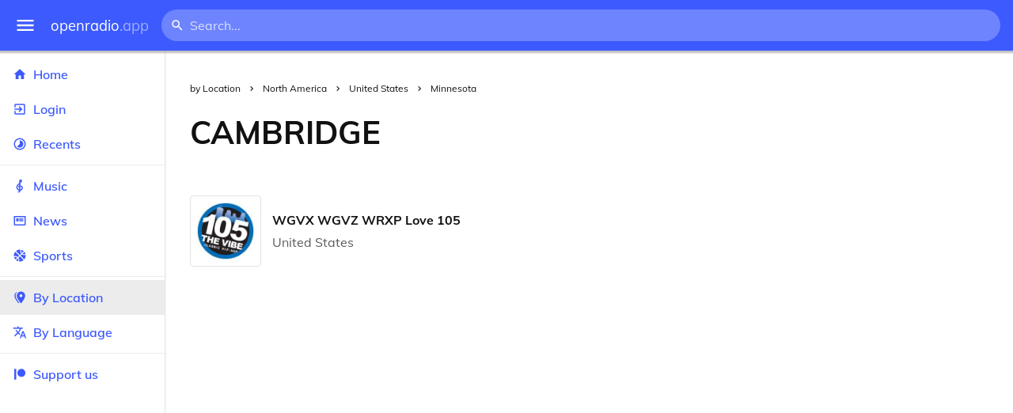

--- FILE ---
content_type: text/html
request_url: https://openradio.app/by-location/north-america/united-states/minnesota/cambridge
body_size: 11659
content:
<!DOCTYPE html>
<html lang="en">
<head>
	<meta charset="utf-8" />
	<meta name="viewport" content="width=device-width, initial-scale=1" />
	<meta name="theme-color" content="#333333">

	<link rel="icon" type="image/png" href="/static/icons/v2/favicon-32x32.png">
	<link rel="manifest" href="/manifest.json" crossorigin="use-credentials">

	<link rel="apple-touch-icon" sizes="57x57" href="/static/icons/v2/apple-icon-57x57.png">
	<link rel="apple-touch-icon" sizes="60x60" href="/static/icons/v2/apple-icon-60x60.png">
	<link rel="apple-touch-icon" sizes="72x72" href="/static/icons/v2/apple-icon-72x72.png">
	<link rel="apple-touch-icon" sizes="76x76" href="/static/icons/v2/apple-icon-76x76.png">
	<link rel="apple-touch-icon" sizes="114x114" href="/static/icons/v2/apple-icon-114x114.png">
	<link rel="apple-touch-icon" sizes="120x120" href="/static/icons/v2/apple-icon-120x120.png">
	<link rel="apple-touch-icon" sizes="144x144" href="/static/icons/v2/apple-icon-144x144.png">
	<link rel="apple-touch-icon" sizes="152x152" href="/static/icons/v2/apple-icon-152x152.png">
	<link rel="apple-touch-icon" sizes="180x180" href="/static/icons/v2/apple-icon-180x180.png">
	<link rel="icon" type="image/png" sizes="512x512" href="/static/icons/v2/android-icon-512x512.png">
	<link rel="icon" type="image/png" sizes="256x256" href="/static/icons/v2/android-icon-256x256.png">
	<link rel="icon" type="image/png" sizes="192x192" href="/static/icons/v2/android-icon-192x192.png">
	<link rel="icon" type="image/png" sizes="96x96" href="/static/icons/v2/favicon-96x96.png">
	<link rel="icon" type="image/png" sizes="32x32" href="/static/icons/v2/favicon-32x32.png">
	<link rel="icon" type="image/png" sizes="16x16" href="/static/icons/v2/favicon-16x16.png">
	<meta name="msapplication-TileImage" content="/static/icons/v2/ms-icon-144x144.png">
	<meta name="msapplication-TileColor" content="#ffffff">
	<meta name="theme-color" content="#3D5AFE">

	<title>Cambridge, Minnesota, United States</title><link rel="alternate" hreflang="af" href="https://openradio.app/by-location/north-america/united-states/minnesota/cambridge?lang=af" data-svelte="svelte-raufas"><link rel="alternate" hreflang="am" href="https://openradio.app/by-location/north-america/united-states/minnesota/cambridge?lang=am" data-svelte="svelte-raufas"><link rel="alternate" hreflang="ar" href="https://openradio.app/by-location/north-america/united-states/minnesota/cambridge?lang=ar" data-svelte="svelte-raufas"><link rel="alternate" hreflang="az" href="https://openradio.app/by-location/north-america/united-states/minnesota/cambridge?lang=az" data-svelte="svelte-raufas"><link rel="alternate" hreflang="be" href="https://openradio.app/by-location/north-america/united-states/minnesota/cambridge?lang=be" data-svelte="svelte-raufas"><link rel="alternate" hreflang="bg" href="https://openradio.app/by-location/north-america/united-states/minnesota/cambridge?lang=bg" data-svelte="svelte-raufas"><link rel="alternate" hreflang="bn" href="https://openradio.app/by-location/north-america/united-states/minnesota/cambridge?lang=bn" data-svelte="svelte-raufas"><link rel="alternate" hreflang="bs" href="https://openradio.app/by-location/north-america/united-states/minnesota/cambridge?lang=bs" data-svelte="svelte-raufas"><link rel="alternate" hreflang="ca" href="https://openradio.app/by-location/north-america/united-states/minnesota/cambridge?lang=ca" data-svelte="svelte-raufas"><link rel="alternate" hreflang="ceb" href="https://openradio.app/by-location/north-america/united-states/minnesota/cambridge?lang=ceb" data-svelte="svelte-raufas"><link rel="alternate" hreflang="co" href="https://openradio.app/by-location/north-america/united-states/minnesota/cambridge?lang=co" data-svelte="svelte-raufas"><link rel="alternate" hreflang="cs" href="https://openradio.app/by-location/north-america/united-states/minnesota/cambridge?lang=cs" data-svelte="svelte-raufas"><link rel="alternate" hreflang="cy" href="https://openradio.app/by-location/north-america/united-states/minnesota/cambridge?lang=cy" data-svelte="svelte-raufas"><link rel="alternate" hreflang="da" href="https://openradio.app/by-location/north-america/united-states/minnesota/cambridge?lang=da" data-svelte="svelte-raufas"><link rel="alternate" hreflang="de" href="https://openradio.app/by-location/north-america/united-states/minnesota/cambridge?lang=de" data-svelte="svelte-raufas"><link rel="alternate" hreflang="el" href="https://openradio.app/by-location/north-america/united-states/minnesota/cambridge?lang=el" data-svelte="svelte-raufas"><link rel="alternate" hreflang="en" href="https://openradio.app/by-location/north-america/united-states/minnesota/cambridge?lang=en" data-svelte="svelte-raufas"><link rel="alternate" hreflang="eo" href="https://openradio.app/by-location/north-america/united-states/minnesota/cambridge?lang=eo" data-svelte="svelte-raufas"><link rel="alternate" hreflang="es" href="https://openradio.app/by-location/north-america/united-states/minnesota/cambridge?lang=es" data-svelte="svelte-raufas"><link rel="alternate" hreflang="et" href="https://openradio.app/by-location/north-america/united-states/minnesota/cambridge?lang=et" data-svelte="svelte-raufas"><link rel="alternate" hreflang="eu" href="https://openradio.app/by-location/north-america/united-states/minnesota/cambridge?lang=eu" data-svelte="svelte-raufas"><link rel="alternate" hreflang="fa" href="https://openradio.app/by-location/north-america/united-states/minnesota/cambridge?lang=fa" data-svelte="svelte-raufas"><link rel="alternate" hreflang="fi" href="https://openradio.app/by-location/north-america/united-states/minnesota/cambridge?lang=fi" data-svelte="svelte-raufas"><link rel="alternate" hreflang="fr" href="https://openradio.app/by-location/north-america/united-states/minnesota/cambridge?lang=fr" data-svelte="svelte-raufas"><link rel="alternate" hreflang="fy" href="https://openradio.app/by-location/north-america/united-states/minnesota/cambridge?lang=fy" data-svelte="svelte-raufas"><link rel="alternate" hreflang="ga" href="https://openradio.app/by-location/north-america/united-states/minnesota/cambridge?lang=ga" data-svelte="svelte-raufas"><link rel="alternate" hreflang="gd" href="https://openradio.app/by-location/north-america/united-states/minnesota/cambridge?lang=gd" data-svelte="svelte-raufas"><link rel="alternate" hreflang="gl" href="https://openradio.app/by-location/north-america/united-states/minnesota/cambridge?lang=gl" data-svelte="svelte-raufas"><link rel="alternate" hreflang="gu" href="https://openradio.app/by-location/north-america/united-states/minnesota/cambridge?lang=gu" data-svelte="svelte-raufas"><link rel="alternate" hreflang="ha" href="https://openradio.app/by-location/north-america/united-states/minnesota/cambridge?lang=ha" data-svelte="svelte-raufas"><link rel="alternate" hreflang="haw" href="https://openradio.app/by-location/north-america/united-states/minnesota/cambridge?lang=haw" data-svelte="svelte-raufas"><link rel="alternate" hreflang="he" href="https://openradio.app/by-location/north-america/united-states/minnesota/cambridge?lang=he" data-svelte="svelte-raufas"><link rel="alternate" hreflang="hi" href="https://openradio.app/by-location/north-america/united-states/minnesota/cambridge?lang=hi" data-svelte="svelte-raufas"><link rel="alternate" hreflang="hmn" href="https://openradio.app/by-location/north-america/united-states/minnesota/cambridge?lang=hmn" data-svelte="svelte-raufas"><link rel="alternate" hreflang="hr" href="https://openradio.app/by-location/north-america/united-states/minnesota/cambridge?lang=hr" data-svelte="svelte-raufas"><link rel="alternate" hreflang="ht" href="https://openradio.app/by-location/north-america/united-states/minnesota/cambridge?lang=ht" data-svelte="svelte-raufas"><link rel="alternate" hreflang="hu" href="https://openradio.app/by-location/north-america/united-states/minnesota/cambridge?lang=hu" data-svelte="svelte-raufas"><link rel="alternate" hreflang="hy" href="https://openradio.app/by-location/north-america/united-states/minnesota/cambridge?lang=hy" data-svelte="svelte-raufas"><link rel="alternate" hreflang="id" href="https://openradio.app/by-location/north-america/united-states/minnesota/cambridge?lang=id" data-svelte="svelte-raufas"><link rel="alternate" hreflang="ig" href="https://openradio.app/by-location/north-america/united-states/minnesota/cambridge?lang=ig" data-svelte="svelte-raufas"><link rel="alternate" hreflang="is" href="https://openradio.app/by-location/north-america/united-states/minnesota/cambridge?lang=is" data-svelte="svelte-raufas"><link rel="alternate" hreflang="it" href="https://openradio.app/by-location/north-america/united-states/minnesota/cambridge?lang=it" data-svelte="svelte-raufas"><link rel="alternate" hreflang="iw" href="https://openradio.app/by-location/north-america/united-states/minnesota/cambridge?lang=iw" data-svelte="svelte-raufas"><link rel="alternate" hreflang="ja" href="https://openradio.app/by-location/north-america/united-states/minnesota/cambridge?lang=ja" data-svelte="svelte-raufas"><link rel="alternate" hreflang="jw" href="https://openradio.app/by-location/north-america/united-states/minnesota/cambridge?lang=jw" data-svelte="svelte-raufas"><link rel="alternate" hreflang="ka" href="https://openradio.app/by-location/north-america/united-states/minnesota/cambridge?lang=ka" data-svelte="svelte-raufas"><link rel="alternate" hreflang="kk" href="https://openradio.app/by-location/north-america/united-states/minnesota/cambridge?lang=kk" data-svelte="svelte-raufas"><link rel="alternate" hreflang="km" href="https://openradio.app/by-location/north-america/united-states/minnesota/cambridge?lang=km" data-svelte="svelte-raufas"><link rel="alternate" hreflang="kn" href="https://openradio.app/by-location/north-america/united-states/minnesota/cambridge?lang=kn" data-svelte="svelte-raufas"><link rel="alternate" hreflang="ko" href="https://openradio.app/by-location/north-america/united-states/minnesota/cambridge?lang=ko" data-svelte="svelte-raufas"><link rel="alternate" hreflang="ku" href="https://openradio.app/by-location/north-america/united-states/minnesota/cambridge?lang=ku" data-svelte="svelte-raufas"><link rel="alternate" hreflang="ky" href="https://openradio.app/by-location/north-america/united-states/minnesota/cambridge?lang=ky" data-svelte="svelte-raufas"><link rel="alternate" hreflang="la" href="https://openradio.app/by-location/north-america/united-states/minnesota/cambridge?lang=la" data-svelte="svelte-raufas"><link rel="alternate" hreflang="lb" href="https://openradio.app/by-location/north-america/united-states/minnesota/cambridge?lang=lb" data-svelte="svelte-raufas"><link rel="alternate" hreflang="lo" href="https://openradio.app/by-location/north-america/united-states/minnesota/cambridge?lang=lo" data-svelte="svelte-raufas"><link rel="alternate" hreflang="lt" href="https://openradio.app/by-location/north-america/united-states/minnesota/cambridge?lang=lt" data-svelte="svelte-raufas"><link rel="alternate" hreflang="lv" href="https://openradio.app/by-location/north-america/united-states/minnesota/cambridge?lang=lv" data-svelte="svelte-raufas"><link rel="alternate" hreflang="mg" href="https://openradio.app/by-location/north-america/united-states/minnesota/cambridge?lang=mg" data-svelte="svelte-raufas"><link rel="alternate" hreflang="mi" href="https://openradio.app/by-location/north-america/united-states/minnesota/cambridge?lang=mi" data-svelte="svelte-raufas"><link rel="alternate" hreflang="mk" href="https://openradio.app/by-location/north-america/united-states/minnesota/cambridge?lang=mk" data-svelte="svelte-raufas"><link rel="alternate" hreflang="ml" href="https://openradio.app/by-location/north-america/united-states/minnesota/cambridge?lang=ml" data-svelte="svelte-raufas"><link rel="alternate" hreflang="mn" href="https://openradio.app/by-location/north-america/united-states/minnesota/cambridge?lang=mn" data-svelte="svelte-raufas"><link rel="alternate" hreflang="mr" href="https://openradio.app/by-location/north-america/united-states/minnesota/cambridge?lang=mr" data-svelte="svelte-raufas"><link rel="alternate" hreflang="ms" href="https://openradio.app/by-location/north-america/united-states/minnesota/cambridge?lang=ms" data-svelte="svelte-raufas"><link rel="alternate" hreflang="mt" href="https://openradio.app/by-location/north-america/united-states/minnesota/cambridge?lang=mt" data-svelte="svelte-raufas"><link rel="alternate" hreflang="my" href="https://openradio.app/by-location/north-america/united-states/minnesota/cambridge?lang=my" data-svelte="svelte-raufas"><link rel="alternate" hreflang="ne" href="https://openradio.app/by-location/north-america/united-states/minnesota/cambridge?lang=ne" data-svelte="svelte-raufas"><link rel="alternate" hreflang="nl" href="https://openradio.app/by-location/north-america/united-states/minnesota/cambridge?lang=nl" data-svelte="svelte-raufas"><link rel="alternate" hreflang="no" href="https://openradio.app/by-location/north-america/united-states/minnesota/cambridge?lang=no" data-svelte="svelte-raufas"><link rel="alternate" hreflang="ny" href="https://openradio.app/by-location/north-america/united-states/minnesota/cambridge?lang=ny" data-svelte="svelte-raufas"><link rel="alternate" hreflang="or" href="https://openradio.app/by-location/north-america/united-states/minnesota/cambridge?lang=or" data-svelte="svelte-raufas"><link rel="alternate" hreflang="pa" href="https://openradio.app/by-location/north-america/united-states/minnesota/cambridge?lang=pa" data-svelte="svelte-raufas"><link rel="alternate" hreflang="pl" href="https://openradio.app/by-location/north-america/united-states/minnesota/cambridge?lang=pl" data-svelte="svelte-raufas"><link rel="alternate" hreflang="ps" href="https://openradio.app/by-location/north-america/united-states/minnesota/cambridge?lang=ps" data-svelte="svelte-raufas"><link rel="alternate" hreflang="pt" href="https://openradio.app/by-location/north-america/united-states/minnesota/cambridge?lang=pt" data-svelte="svelte-raufas"><link rel="alternate" hreflang="ro" href="https://openradio.app/by-location/north-america/united-states/minnesota/cambridge?lang=ro" data-svelte="svelte-raufas"><link rel="alternate" hreflang="ru" href="https://openradio.app/by-location/north-america/united-states/minnesota/cambridge?lang=ru" data-svelte="svelte-raufas"><link rel="alternate" hreflang="rw" href="https://openradio.app/by-location/north-america/united-states/minnesota/cambridge?lang=rw" data-svelte="svelte-raufas"><link rel="alternate" hreflang="sd" href="https://openradio.app/by-location/north-america/united-states/minnesota/cambridge?lang=sd" data-svelte="svelte-raufas"><link rel="alternate" hreflang="si" href="https://openradio.app/by-location/north-america/united-states/minnesota/cambridge?lang=si" data-svelte="svelte-raufas"><link rel="alternate" hreflang="sk" href="https://openradio.app/by-location/north-america/united-states/minnesota/cambridge?lang=sk" data-svelte="svelte-raufas"><link rel="alternate" hreflang="sl" href="https://openradio.app/by-location/north-america/united-states/minnesota/cambridge?lang=sl" data-svelte="svelte-raufas"><link rel="alternate" hreflang="sm" href="https://openradio.app/by-location/north-america/united-states/minnesota/cambridge?lang=sm" data-svelte="svelte-raufas"><link rel="alternate" hreflang="sn" href="https://openradio.app/by-location/north-america/united-states/minnesota/cambridge?lang=sn" data-svelte="svelte-raufas"><link rel="alternate" hreflang="so" href="https://openradio.app/by-location/north-america/united-states/minnesota/cambridge?lang=so" data-svelte="svelte-raufas"><link rel="alternate" hreflang="sq" href="https://openradio.app/by-location/north-america/united-states/minnesota/cambridge?lang=sq" data-svelte="svelte-raufas"><link rel="alternate" hreflang="sr" href="https://openradio.app/by-location/north-america/united-states/minnesota/cambridge?lang=sr" data-svelte="svelte-raufas"><link rel="alternate" hreflang="st" href="https://openradio.app/by-location/north-america/united-states/minnesota/cambridge?lang=st" data-svelte="svelte-raufas"><link rel="alternate" hreflang="su" href="https://openradio.app/by-location/north-america/united-states/minnesota/cambridge?lang=su" data-svelte="svelte-raufas"><link rel="alternate" hreflang="sv" href="https://openradio.app/by-location/north-america/united-states/minnesota/cambridge?lang=sv" data-svelte="svelte-raufas"><link rel="alternate" hreflang="sw" href="https://openradio.app/by-location/north-america/united-states/minnesota/cambridge?lang=sw" data-svelte="svelte-raufas"><link rel="alternate" hreflang="ta" href="https://openradio.app/by-location/north-america/united-states/minnesota/cambridge?lang=ta" data-svelte="svelte-raufas"><link rel="alternate" hreflang="te" href="https://openradio.app/by-location/north-america/united-states/minnesota/cambridge?lang=te" data-svelte="svelte-raufas"><link rel="alternate" hreflang="tg" href="https://openradio.app/by-location/north-america/united-states/minnesota/cambridge?lang=tg" data-svelte="svelte-raufas"><link rel="alternate" hreflang="th" href="https://openradio.app/by-location/north-america/united-states/minnesota/cambridge?lang=th" data-svelte="svelte-raufas"><link rel="alternate" hreflang="tk" href="https://openradio.app/by-location/north-america/united-states/minnesota/cambridge?lang=tk" data-svelte="svelte-raufas"><link rel="alternate" hreflang="tl" href="https://openradio.app/by-location/north-america/united-states/minnesota/cambridge?lang=tl" data-svelte="svelte-raufas"><link rel="alternate" hreflang="tr" href="https://openradio.app/by-location/north-america/united-states/minnesota/cambridge?lang=tr" data-svelte="svelte-raufas"><link rel="alternate" hreflang="tt" href="https://openradio.app/by-location/north-america/united-states/minnesota/cambridge?lang=tt" data-svelte="svelte-raufas"><link rel="alternate" hreflang="ug" href="https://openradio.app/by-location/north-america/united-states/minnesota/cambridge?lang=ug" data-svelte="svelte-raufas"><link rel="alternate" hreflang="uk" href="https://openradio.app/by-location/north-america/united-states/minnesota/cambridge?lang=uk" data-svelte="svelte-raufas"><link rel="alternate" hreflang="ur" href="https://openradio.app/by-location/north-america/united-states/minnesota/cambridge?lang=ur" data-svelte="svelte-raufas"><link rel="alternate" hreflang="uz" href="https://openradio.app/by-location/north-america/united-states/minnesota/cambridge?lang=uz" data-svelte="svelte-raufas"><link rel="alternate" hreflang="vi" href="https://openradio.app/by-location/north-america/united-states/minnesota/cambridge?lang=vi" data-svelte="svelte-raufas"><link rel="alternate" hreflang="xh" href="https://openradio.app/by-location/north-america/united-states/minnesota/cambridge?lang=xh" data-svelte="svelte-raufas"><link rel="alternate" hreflang="yi" href="https://openradio.app/by-location/north-america/united-states/minnesota/cambridge?lang=yi" data-svelte="svelte-raufas"><link rel="alternate" hreflang="yo" href="https://openradio.app/by-location/north-america/united-states/minnesota/cambridge?lang=yo" data-svelte="svelte-raufas"><link rel="alternate" hreflang="zh" href="https://openradio.app/by-location/north-america/united-states/minnesota/cambridge?lang=zh" data-svelte="svelte-raufas"><link rel="alternate" hreflang="zh-cn" href="https://openradio.app/by-location/north-america/united-states/minnesota/cambridge?lang=zh-cn" data-svelte="svelte-raufas"><link rel="alternate" hreflang="zh-tw" href="https://openradio.app/by-location/north-america/united-states/minnesota/cambridge?lang=zh-tw" data-svelte="svelte-raufas"><link rel="alternate" hreflang="zu" href="https://openradio.app/by-location/north-america/united-states/minnesota/cambridge?lang=zu" data-svelte="svelte-raufas">
    <link rel="alternate" hreflang="x-default" href="https://openradio.app/by-location/north-america/united-states/minnesota/cambridge" data-svelte="svelte-raufas"><meta property="og:title" content="Cambridge, Minnesota, United States" data-svelte="svelte-19ogf7j"><meta name="description" content="Radios from Cambridge, Minnesota, undefined free over the internet. Live music, news and sports" data-svelte="svelte-19ogf7j"><meta property="og:description" content="Radios from Cambridge, Minnesota, undefined free over the internet. Live music, news and sports" data-svelte="svelte-19ogf7j"><meta property="og:image" content="/static/icons/v2/android-icon-512x512.png" data-svelte="svelte-19ogf7j"><meta property="og:site_name" content="Openradio.app" data-svelte="svelte-19ogf7j">
	<link rel="stylesheet" href="/_app/immutable/assets/pages/__layout.svelte-822fb870.css">
	<link rel="stylesheet" href="/_app/immutable/assets/Rip-72c760a6.css">
	<link rel="stylesheet" href="/_app/immutable/assets/CircularProgress-08fca7fa.css">
	<link rel="stylesheet" href="/_app/immutable/assets/Image-7bbf8417.css">
	<link rel="stylesheet" href="/_app/immutable/assets/Page-d3875e4d.css">
	<link rel="stylesheet" href="/_app/immutable/assets/StationList-6b36db6d.css">
	<link rel="stylesheet" href="/_app/immutable/assets/Breadcrumbs-6a424baa.css">
	<link rel="stylesheet" href="/_app/immutable/assets/TitleAd-e290059f.css">
	<link rel="modulepreload" href="/_app/immutable/start-fffe9b5e.js">
	<link rel="modulepreload" href="/_app/immutable/chunks/index-5db5f925.js">
	<link rel="modulepreload" href="/_app/immutable/chunks/index-af12275a.js">
	<link rel="modulepreload" href="/_app/immutable/chunks/preload-helper-60cab3ee.js">
	<link rel="modulepreload" href="/_app/immutable/chunks/singletons-d1fb5791.js">
	<link rel="modulepreload" href="/_app/immutable/pages/__layout.svelte-464dbfd8.js">
	<link rel="modulepreload" href="/_app/immutable/chunks/stores-e96c909e.js">
	<link rel="modulepreload" href="/_app/immutable/chunks/Rip-3ef3e46d.js">
	<link rel="modulepreload" href="/_app/immutable/chunks/navigation-3f1ea447.js">
	<link rel="modulepreload" href="/_app/immutable/chunks/index-aeccb072.js">
	<link rel="modulepreload" href="/_app/immutable/chunks/Close-c2320cd8.js">
	<link rel="modulepreload" href="/_app/immutable/chunks/CircularProgress-85fc68db.js">
	<link rel="modulepreload" href="/_app/immutable/chunks/actions-ab4877e5.js">
	<link rel="modulepreload" href="/_app/immutable/chunks/Alert-47a49d17.js">
	<link rel="modulepreload" href="/_app/immutable/chunks/global-f9441cf1.js">
	<link rel="modulepreload" href="/_app/immutable/chunks/Image-8aae9abb.js">
	<link rel="modulepreload" href="/_app/immutable/pages/by-location/_continent_/_country_/_region_/_city_/index.svelte-13774553.js">
	<link rel="modulepreload" href="/_app/immutable/chunks/load-d463ed76.js">
	<link rel="modulepreload" href="/_app/immutable/chunks/Page-b8d848b0.js">
	<link rel="modulepreload" href="/_app/immutable/chunks/StationList-b132cbca.js">
	<link rel="modulepreload" href="/_app/immutable/chunks/index-eace3319.js">
	<link rel="modulepreload" href="/_app/immutable/chunks/Keyed-92694e09.js">
	<link rel="modulepreload" href="/_app/immutable/chunks/Breadcrumbs-51705064.js">
	<link rel="modulepreload" href="/_app/immutable/chunks/ChevronRight-50b775e7.js">
	<link rel="modulepreload" href="/_app/immutable/chunks/TitleAd-f8a3e426.js">
			<script>
		if ('serviceWorker' in navigator) {
			addEventListener('load', () => {
				navigator.serviceWorker.register('/service-worker.js');
			});
		}
	</script>
</head>

<body>
	<div id="sapper">




<div class="dashboard svelte-15z4gmx"><div class="top svelte-1aa7vld"><div class="menu hide-narrow ripple-light svelte-1aa7vld"><svg width="1em" height="1em" viewBox="0 0 24 24"><path d="M3,6H21V8H3V6M3,11H21V13H3V11M3,16H21V18H3V16Z" fill="currentColor"></path></svg>
    <div class="ripple svelte-po4fcb"></div></div>
  <div class="menu hide-wide ripple-light svelte-1aa7vld"><svg width="1em" height="1em" viewBox="0 0 24 24"><path d="M3,6H21V8H3V6M3,11H21V13H3V11M3,16H21V18H3V16Z" fill="currentColor"></path></svg>
    <div class="ripple svelte-po4fcb"></div></div>

  <a href="/" class="na logo svelte-1aa7vld">openradio<span class="light svelte-1aa7vld">.app</span></a>

  <form class="search-form hide-narrow svelte-1aa7vld" action="/search"><div class="search-icon svelte-1aa7vld"><svg width="1em" height="1em" viewBox="0 0 24 24"><path d="M9.5,3A6.5,6.5 0 0,1 16,9.5C16,11.11 15.41,12.59 14.44,13.73L14.71,14H15.5L20.5,19L19,20.5L14,15.5V14.71L13.73,14.44C12.59,15.41 11.11,16 9.5,16A6.5,6.5 0 0,1 3,9.5A6.5,6.5 0 0,1 9.5,3M9.5,5C7,5 5,7 5,9.5C5,12 7,14 9.5,14C12,14 14,12 14,9.5C14,7 12,5 9.5,5Z" fill="currentColor"></path></svg></div>
    <input class="search search-wide svelte-1aa7vld" name="q" autocomplete="off" type="search" spellcheck="false" placeholder="Search..."></form>

  <div class="open-narrow-search hide-wide ripple-light svelte-1aa7vld"><svg width="1em" height="1em" viewBox="0 0 24 24"><path d="M9.5,3A6.5,6.5 0 0,1 16,9.5C16,11.11 15.41,12.59 14.44,13.73L14.71,14H15.5L20.5,19L19,20.5L14,15.5V14.71L13.73,14.44C12.59,15.41 11.11,16 9.5,16A6.5,6.5 0 0,1 3,9.5A6.5,6.5 0 0,1 9.5,3M9.5,5C7,5 5,7 5,9.5C5,12 7,14 9.5,14C12,14 14,12 14,9.5C14,7 12,5 9.5,5Z" fill="currentColor"></path></svg>
    <div class="ripple svelte-po4fcb"></div></div>

  
  
  
  </div>
  <div class="bottom svelte-15z4gmx">

<div class="drawer elev1 svelte-13f04cg desktop-open"><div class="top hide-wide svelte-13f04cg"><div class="menu ripple-dark svelte-13f04cg"><svg width="1em" height="1em" viewBox="0 0 24 24"><path d="M3,6H21V8H3V6M3,11H21V13H3V11M3,16H21V18H3V16Z" fill="currentColor"></path></svg>
      <div class="ripple svelte-po4fcb"></div></div>
    <div class="logo svelte-13f04cg">openradio<span class="light svelte-13f04cg">.app</span></div></div>

  <div class="content svelte-13f04cg"><a class="na by svelte-13f04cg" href="/"><span class="icon svelte-13f04cg"><svg width="1em" height="1em" viewBox="0 0 24 24"><path d="M10,20V14H14V20H19V12H22L12,3L2,12H5V20H10Z" fill="currentColor"></path></svg></span>
      Home
      <div class="ripple svelte-po4fcb"></div></a>

    <a class="na by svelte-13f04cg" href="/login"><span class="icon svelte-13f04cg"><svg width="1em" height="1em" viewBox="0 0 24 24"><path d="M19,3H5C3.89,3 3,3.89 3,5V9H5V5H19V19H5V15H3V19A2,2 0 0,0 5,21H19A2,2 0 0,0 21,19V5C21,3.89 20.1,3 19,3M10.08,15.58L11.5,17L16.5,12L11.5,7L10.08,8.41L12.67,11H3V13H12.67L10.08,15.58Z" fill="currentColor"></path></svg></span>
        Login
        <div class="ripple svelte-po4fcb"></div></a>

    <a class="na by svelte-13f04cg" href="/recents"><span class="icon svelte-13f04cg"><svg width="1em" height="1em" viewBox="0 0 24 24"><path d="M12,20A8,8 0 0,1 4,12A8,8 0 0,1 12,4A8,8 0 0,1 20,12A8,8 0 0,1 12,20M12,2A10,10 0 0,0 2,12A10,10 0 0,0 12,22A10,10 0 0,0 22,12A10,10 0 0,0 12,2M16.24,7.76C15.07,6.58 13.53,6 12,6V12L7.76,16.24C10.1,18.58 13.9,18.58 16.24,16.24C18.59,13.9 18.59,10.1 16.24,7.76Z" fill="currentColor"></path></svg></span>
      Recents
      <div class="ripple svelte-po4fcb"></div></a>

    <span class="sep svelte-13f04cg"></span>

    <a class="na by svelte-13f04cg" href="/music"><span class="icon svelte-13f04cg"><svg width="1em" height="1em" viewBox="0 0 24 24"><path d="M13 11V7.5L15.2 5.29C16 4.5 16.15 3.24 15.59 2.26C15.14 1.47 14.32 1 13.45 1C13.24 1 13 1.03 12.81 1.09C11.73 1.38 11 2.38 11 3.5V6.74L7.86 9.91C6.2 11.6 5.7 14.13 6.61 16.34C7.38 18.24 9.06 19.55 11 19.89V20.5C11 20.76 10.77 21 10.5 21H9V23H10.5C11.85 23 13 21.89 13 20.5V20C15.03 20 17.16 18.08 17.16 15.25C17.16 12.95 15.24 11 13 11M13 3.5C13 3.27 13.11 3.09 13.32 3.03C13.54 2.97 13.77 3.06 13.88 3.26C14 3.46 13.96 3.71 13.8 3.87L13 4.73V3.5M11 11.5C10.03 12.14 9.3 13.24 9.04 14.26L11 14.78V17.83C9.87 17.53 8.9 16.71 8.43 15.57C7.84 14.11 8.16 12.45 9.26 11.33L11 9.5V11.5M13 18V12.94C14.17 12.94 15.18 14.04 15.18 15.25C15.18 17 13.91 18 13 18Z" fill="currentColor"></path></svg></span>
      Music
      <div class="ripple svelte-po4fcb"></div></a>

    

    <a class="na by svelte-13f04cg" href="/news"><span class="icon svelte-13f04cg"><svg width="1em" height="1em" viewBox="0 0 24 24"><path d="M20 6V18H4V6H20M22 4H2V18C2 18 2 20 4 20H20C20 20 22 20 22 18V4M10 13H6V8H10V13M18 13H11V11H18V13M18 10H11V8H18V10Z" fill="currentColor"></path></svg></span>
      News
      <div class="ripple svelte-po4fcb"></div></a>

    <a class="na by svelte-13f04cg" href="/sports"><span class="icon svelte-13f04cg"><svg width="1em" height="1em" viewBox="0 0 24 24"><path d="M2.34,14.63C2.94,14.41 3.56,14.3 4.22,14.3C5.56,14.3 6.73,14.72 7.73,15.56L4.59,18.7C3.53,17.5 2.78,16.13 2.34,14.63M15.56,9.8C17.53,11.27 19.66,11.63 21.94,10.88C21.97,11.09 22,11.47 22,12C22,13.03 21.75,14.18 21.28,15.45C20.81,16.71 20.23,17.73 19.55,18.5L13.22,12.19L15.56,9.8M8.77,16.64C9.83,18.17 10.05,19.84 9.42,21.66C8,21.25 6.73,20.61 5.67,19.73L8.77,16.64M12.19,13.22L18.5,19.55C16.33,21.45 13.78,22.25 10.88,21.94C11.09,21.28 11.2,20.56 11.2,19.78C11.2,19.16 11.06,18.43 10.78,17.6C10.5,16.77 10.17,16.09 9.8,15.56L12.19,13.22M8.81,14.5C7.88,13.67 6.8,13.15 5.58,12.91C4.36,12.68 3.19,12.75 2.06,13.13C2.03,12.91 2,12.53 2,12C2,10.97 2.25,9.82 2.72,8.55C3.19,7.29 3.77,6.27 4.45,5.5L11.11,12.19L8.81,14.5M15.56,7.73C14.22,6.08 13.91,4.28 14.63,2.34C15.25,2.5 15.96,2.8 16.76,3.26C17.55,3.71 18.2,4.16 18.7,4.59L15.56,7.73M21.66,9.38C21.06,9.59 20.44,9.7 19.78,9.7C18.69,9.7 17.64,9.38 16.64,8.72L19.73,5.67C20.61,6.77 21.25,8 21.66,9.38M12.19,11.11L5.5,4.45C7.67,2.55 10.22,1.75 13.13,2.06C12.91,2.72 12.8,3.44 12.8,4.22C12.8,4.94 12.96,5.75 13.29,6.66C13.62,7.56 14,8.28 14.5,8.81L12.19,11.11Z" fill="currentColor"></path></svg></span>
      Sports
      <div class="ripple svelte-po4fcb"></div></a>

    <span class="sep svelte-13f04cg"></span>

    <a class="na by svelte-13f04cg current" href="/by-location"><span class="icon svelte-13f04cg"><svg width="1em" height="1em" viewBox="0 0 24 24"><path d="M14,11.5A2.5,2.5 0 0,0 16.5,9A2.5,2.5 0 0,0 14,6.5A2.5,2.5 0 0,0 11.5,9A2.5,2.5 0 0,0 14,11.5M14,2C17.86,2 21,5.13 21,9C21,14.25 14,22 14,22C14,22 7,14.25 7,9A7,7 0 0,1 14,2M5,9C5,13.5 10.08,19.66 11,20.81L10,22C10,22 3,14.25 3,9C3,5.83 5.11,3.15 8,2.29C6.16,3.94 5,6.33 5,9Z" fill="currentColor"></path></svg></span>
      By Location
      <div class="ripple svelte-po4fcb"></div></a>

    <a class="na by svelte-13f04cg" href="/by-language"><span class="icon svelte-13f04cg"><svg width="1em" height="1em" viewBox="0 0 24 24"><path d="M12.87,15.07L10.33,12.56L10.36,12.53C12.1,10.59 13.34,8.36 14.07,6H17V4H10V2H8V4H1V6H12.17C11.5,7.92 10.44,9.75 9,11.35C8.07,10.32 7.3,9.19 6.69,8H4.69C5.42,9.63 6.42,11.17 7.67,12.56L2.58,17.58L4,19L9,14L12.11,17.11L12.87,15.07M18.5,10H16.5L12,22H14L15.12,19H19.87L21,22H23L18.5,10M15.88,17L17.5,12.67L19.12,17H15.88Z" fill="currentColor"></path></svg></span>
      By Language
      <div class="ripple svelte-po4fcb"></div></a>


    
      <span class="sep svelte-13f04cg"></span>
  
      <a class="na by svelte-13f04cg" rel="external nofollow noopener" target="_system" href="https://patreon.com/openradioapp"><span class="icon svelte-13f04cg"><svg width="1em" height="1em" viewBox="0 0 24 24"><path d="M14.73,3C18.45,3 21.47,6.03 21.47,9.76C21.47,13.47 18.45,16.5 14.73,16.5C11,16.5 7.97,13.47 7.97,9.76C7.97,6.03 11,3 14.73,3M2.7,21V3H6V21H2.7Z" fill="currentColor"></path></svg></span>
        Support us</a>

    <div class="space svelte-13f04cg"></div>

    </div></div>
    <main class="scrollview svelte-15z4gmx">

<div class="page svelte-1ib2rt5"><div class="page-inner"><div class="page-breadcrumbs"><div class="breadcrumbs svelte-fur2k8">
    <a class="na item svelte-fur2k8" href="/by-location">by Location
    </a><div class="sep svelte-fur2k8"><svg width="1em" height="1em" viewBox="0 0 24 24"><path d="M8.59,16.58L13.17,12L8.59,7.41L10,6L16,12L10,18L8.59,16.58Z" fill="currentColor"></path></svg>
      </div>
    <a class="na item svelte-fur2k8" href="/by-location/north-america">North America
    </a><div class="sep svelte-fur2k8"><svg width="1em" height="1em" viewBox="0 0 24 24"><path d="M8.59,16.58L13.17,12L8.59,7.41L10,6L16,12L10,18L8.59,16.58Z" fill="currentColor"></path></svg>
      </div>
    <a class="na item svelte-fur2k8" href="/by-location/north-america/united-states">United States
    </a><div class="sep svelte-fur2k8"><svg width="1em" height="1em" viewBox="0 0 24 24"><path d="M8.59,16.58L13.17,12L8.59,7.41L10,6L16,12L10,18L8.59,16.58Z" fill="currentColor"></path></svg>
      </div>
    <a class="na item svelte-fur2k8" href="/by-location/north-america/united-states/minnesota">Minnesota
    </a></div></div>
    <div class="title-ad-uid svelte-k2doyu"><h1 class="svelte-k2doyu">Cambridge</h1>
    <div class="ad top-sponsored-header svelte-k2doyu"><ins class="adsbygoogle" style="display: block; width: 100%; height: 100%" data-ad-client="ca-pub-3953189150459080" data-ad-slot="8621983639"></ins></div></div>
    <div class="station-list">
  <div class="list svelte-1mwem0r"><a class="na station svelte-1mwem0r" href="/station/wgvx-wgvz-wrxp-love-105-6ai5nqnf"><div class="img svelte-1mwem0r"><div class="img svelte-1sbop0m" style="background-image: url(/img/200/1mvhd9e1.jpg)"></div></div>
        <div class="txt svelte-1mwem0r"><div class="name svelte-1mwem0r">WGVX WGVZ WRXP Love 105</div>
          <div class="subtitle svelte-1mwem0r">United States
          </div></div>
      </a>

    </div></div></div>
  </div></main></div>
  </div>


		<script type="module" data-sveltekit-hydrate="ixlx7a">
		import { start } from "/_app/immutable/start-fffe9b5e.js";
		start({
			target: document.querySelector('[data-sveltekit-hydrate="ixlx7a"]').parentNode,
			paths: {"base":"","assets":""},
			session: (function(a,b,c,d,e,f,g,h,i,j,k,l,m,n){return {admin:b,account:b,lang:c,locale:{byLocation:"by Location",byLanguage:"by Language",Continents:"Continents",Countries:"Countries",Regions:"Regions",Cities:"Cities",Genres:"Genres",Talk:d,Music:"Music",News:e,Sports:f,Stations:"Stations",SupportUs:"Support us","Search...":"Search...",Search:"Search",Home:"Home",ByGenre:"By Genre",ByLocation:"By Location",ByLanguage:"By Language",Recents:"Recents",Website:"Website",Slogan:g,Location:"Location",Description:"Description",Language:"Language",Address:h,Email:"Email",Twitter:"Twitter",Facebook:"Facebook",Instagram:"Instagram",Youtube:"Youtube",Frequencies:"Frequencies",Programming:"Programming",Populars:"Populars",InTheWorld:"In the World",NoRecentsYet:"There's no recently used stations yet",NoSearchResults:"There's no results for this search",PopularsCountry:"Populars in {country}",PlayerNoSources:"There are no sources for this station",PlayerRetry:"There was an error loading the stream",Retry:"Retry","week.0":"Monday","week.1":"Tuesday","week.2":"Wednesday","week.3":"Thursday","week.4":"Friday","week.5":"Saturday","week.6":"Sunday",LiveInternetRadio:"{op} | Live internet radio, music, news and sports",LiveInternetRadioDesc:"Listen to music, news and sports free over the internet, free online radios from all over the world","StationTitle.WithCity":"{station.name} | {city}, {region}, {country}","StationTitle.WithRegion":"{station.name} | {region}, {country}","StationTitle.WithCountry":"{station.name} | {country}","StationDesc.WithDesc":"{station.name}. {description}","StationDesc.WithSlogan":"{station.name}. {station.slogan}","StationDesc.Standalone":"{station.name}. Listen live over the internet",MusicTitle:"Music | {op}",NewsTitle:"News | {op}",SportsTitle:"Sports | {op}",MusicDesc:"Free music radios from all over the world",NewsDesc:"Free news radios from all over the world",SportsDesc:"Free sports radios from all over the world",ByLocationTitle:"Por location | {op}",ByLocationDesc:"Search radio stations by location from all over the world",ContinentTitle:"{continent} | {op}",CountryTitle:"{country} | {op}",RegionTitle:"{region}, {country}",CityTitle:"{city}, {region}, {country}",ContinentDesc:"Radios from {continent} free over the internet. Live music, news and sports",CountryDesc:"Radios from {country} free over the internet. Live music, news and sports",RegionDesc:"Radios from {region}, {country} free over the internet. Live music, news and sports",CityDesc:"Radios from {city}, {region}, {country} free over the internet. Live music, news and sports",ByLanguageTitle:"By Language | {op}",ByLanguageDesc:"Search radio stations by language from all over the world",RecentsTitle:"Recents | {op}",RecentsDesc:"Recently used radio stations",AddStation:"Add station",UploadStation:"Upload station",SearchTitle:"{q}",SearchDesc:"{q} | Live radio stations",GenreTitle:"{genre} | {op}",GenreDesc:"{genre}. Free live radio stations",LangTitle:"{lang} | op",LangDesc:"Live radio stations in {lang}",HaveMoreInfo:"Have more info on this station?",AddInfo:"Add info",Send:"Send",GeneralInfo:"General info",ContactInfo:"Contact info","ContactInfo.Email":"E-mail","ContactInfo.Phone":"Phone","ContactInfo.Address":h,"ContactInfo.Website":"Website (full URL)","GeneralInfo.Name":"Name","GeneralInfo.Slogan":g,"GeneralInfo.Description":"Description (larger is better ;)",SocialNetworks:"Social networks",Continent:"Continent",Country:i,Region:"Region",City:"City",Frequency:"Frequency",Format:"Format",Remove:"Remove",Add:"Add",Image:"Image",Edit:"Edit",Upload:"Upload","Uploading...":"Uploading...",Apply:"Apply",Ups:"Oops!",E404:"This page doesn't exists anymore",E500:"We couldn't fetch the page, check your internet connection",BackToHome:"Go back to home",CVEmptyChange:"Updates must not be empty",CVIsRequired:"is required",CVShouldBeString:"should be a string",CVImageNotFound:"Cannot found image specified",CVMalformedFrecuencies:"Frecuencies are malformed",CVMalformedStreams:"Streams are malformed",CVStationNotFound:"Station not found",CVMalformedGenres:"Genres are malformed",CVLanguageNotFound:"Language not found",ChangeSuccess:"We will check the changes to approve them, Thank you!",StationPendingWarn:"This station is pending of approbal",StationRejectedWarn:"This station has been rejected",StationRemovedWarn:"This station has been removed",StationSent:"Station sent, we will approbe it shortly, thank you!",EditStation:"Edit station {station.name}",ListTitle:"List | {op}",ListDescription:"List of radio stations free at {op}",Login:"Login",Logout:"Logout",Register:"Register",MyAccount:"My Account",Password:"Password",RecoverPassword:"Recover your password",ConfirmPassword:"Confirm password",DontHaveAccount:"Doesn't have an account?",DoHaveAccount:"Already have an account?",WillNotShareInfo:"We will not share this info",SetPassword:"Update your password",CommonActions:"Common actions",MyData:"My data",MyStations:"My stations",MyStationsEmpty:"You didn't upload any stations yet",EmailRequired:"The email is required",PasswordRequired:"The password is required",EmailNotExists:"There's no account with this email",PasswordNotMatch:"Password doesn't match",PasswordNotSet:"You have to valiate your account to login (check your email inbox)",InvalidMail:"Please provide a valid email",PasswordsNotMatch:"Passwords does not match",PasswordTooShort:"Passwords must have at least 8 characters",UserExists:"The email is already registered",RecoverSent:"We sent you an email with the link for recover your password",PasswordUpdated:"Password updated",VerifyYourAccountWarning:"Please verify your account, we sent you an email with a verification link",countries:{dz:"Algeria",ao:"Angola",cv:"Cape Verde",td:"Chad",km:"Comoros",ci:"Ivory Coast",eg:"Egypt",gm:"The Gambia",gh:"Ghana",ke:"Kenya",ly:"Libya",mg:"Madagascar",ml:"Mali",mr:"Mauritania",mu:"Mauritius",ma:"Morocco",mz:"Mozambique",na:"Namibia",ng:"Nigeria",re:"Réunion",rw:"Rwanda",sn:"Senegal",za:"South Africa",sd:"Sudan",tz:"Tanzania",tn:"Tunisia",ug:"Uganda",zm:"Zambia",zw:"Zimbabwe",af:"Afghanistan",am:"Armenia",az:"Azerbaijan",bh:"Bahrain",bd:"Bangladesh",kh:"Cambodia",cn:"China",cy:"Cyprus",ge:"Georgia",hk:"Hong Kong",in:"India",id:"Indonesia",ir:"Iran",iq:"Iraq",il:"Israel",jp:"Japan",jo:"Jordan",kz:"Kazakhstan",kw:"Kuwait",lb:"Lebanon",mo:"Macao",my:"Malaysia",mn:"Mongolia",np:"Nepal",om:"Oman",pk:"Pakistan",ps:"Palestine",ph:"Philippines",qa:"Qatar",ru:"Russia",sa:"Saudi Arabia",sg:"Singapore",kr:"Republic of Korea",lk:"Sri Lanka",sy:"Syria",tw:"Taiwan",th:"Thailand",tr:"Turkey",ae:"United Arab Emirates",vn:"Vietnam",ye:"Yemen",al:"Albania",ad:"Andorra",at:"Austria",by:"Belarus",be:"Belgium",ba:"Bosnia and Herzegovina",bg:"Bulgaria",hr:"Croatia",cz:"Czech Republic",dk:"Denmark",ee:"Estonia",fi:"Finland",fr:"France",de:"Germany",gr:"Greece",hu:"Hungary",is:"Iceland",ie:"Ireland",it:"Italy",lv:"Latvia",lt:"Lithuania",lu:"Luxembourg",mt:"Malta",md:"Republic of Moldova",me:"Montenegro",nl:"Netherlands",mk:"Macedonia",no:"Norway",pl:"Poland",pt:"Portugal",ro:"Romania",rs:"Serbia",sk:"Slovak Republic",si:"Slovenia",es:"Spain",se:"Sweden",ch:"Switzerland",ua:"Ukraine",gb:"United Kingdom",ai:"Anguilla",ag:"Antigua and Barbuda",bs:"Bahamas",bz:"Belize",ca:"Canada",cr:"Costa Rica",cu:"Cuba",dm:"Dominica",do:"Dominican Republic",sv:"El Salvador",gt:"Guatemala",ht:"Haiti",hn:"Honduras",jm:"Jamaica",mx:"Mexico",ni:"Nicaragua",pa:"Panama",pr:"Puerto Rico",lc:"Saint Lucia",tt:"Trinidad and Tobago",us:"United States",as:"American Samoa",au:"Australia",nz:"New Zealand",ar:"Argentina",aw:"Aruba",bo:"Bolivia",br:"Brazil",cl:"Chile",co:"Colombia",cw:"Curaçao",ec:"Ecuador",gf:"French Guiana",gy:"Guyana",py:"Paraguay",pe:"Peru",sx:"Sint Maarten",sr:"Suriname",uy:"Uruguay",ve:"Venezuela"},continents:{ca:"Central America",af:"Africa",as:"Asia",eu:"Europe",na:"North America",oc:"Oceania",sa:"South America"},languages:{af:"Afrikaans",sq:"Albanian",am:"Amharic",ar:"Arabic",hy:"Armenian",az:"Azerbaijani",eu:"Basque",be:"Belarusian",bn:"Bengali",bs:"Bosnian",bg:"Bulgarian",ca:"Catalan",ceb:"Cebuano",ny:"Chichewa","zh-CN":j,"zh-TW":"Chinese (Traditional)",co:"Corsican",hr:"Croatian",cs:"Czech",da:"Danish",nl:"Dutch",en:"English",eo:"Esperanto",et:"Estonian",tl:"Filipino",fi:"Finnish",fr:"French",fy:"Frisian",gl:"Galician",ka:"Georgian",de:"German",el:"Greek",gu:"Gujarati",ht:"Haitian Creole",ha:"Hausa",haw:"Hawaiian",iw:k,hi:l,hmn:"Hmong",hu:"Hungarian",is:"Icelandic",ig:"Igbo",id:"Indonesian",ga:"Irish",it:"Italian",ja:"Japanese",jw:"Javanese",kn:"Kannada",kk:"Kazakh",km:"Khmer",rw:"Kinyarwanda",ko:"Korean",ku:"Kurdish (Kurmanji)",ky:"Kyrgyz",lo:"Lao",la:"Latin",lv:"Latvian",lt:"Lithuanian",lb:"Luxembourgish",mk:"Macedonian",mg:"Malagasy",ms:"Malay",ml:m,mt:"Maltese",mi:"Maori",mr:"Marathi",mn:"Mongolian",my:"Myanmar (Burmese)",ne:"Nepali",no:"Norwegian",or:"Odia (Oriya)",ps:"Pashto",fa:"Persian",pl:"Polish",pt:"Portuguese",pa:"Punjabi",ro:"Romanian",ru:"Russian",sm:"Samoan",gd:"Scots Gaelic",sr:"Serbian",st:"Sesotho",sn:"Shona",sd:"Sindhi",si:"Sinhala",sk:"Slovak",sl:"Slovenian",so:"Somali",es:"Spanish",su:"Sundanese",sw:"Swahili",sv:"Swedish",tg:"Tajik",ta:n,tt:"Tatar",te:"Telugu",th:"Thai",tr:"Turkish",tk:"Turkmen",uk:"Ukrainian",ur:"Urdu",ug:"Uyghur",uz:"Uzbek",vi:"Vietnamese",cy:"Welsh",xh:"Xhosa",yi:"Yiddish",yo:"Yoruba",zu:"Zulu",he:k,zh:j},genres:{"60s":"60s","70s":"70s","80s":"80s","90s":"90s","aaa-adult-album-alternative":"AAA - Adult Album Alternative","adult-contemporary":"Adult Contemporary","alternative-rock":"Alternative Rock","arabic-music":"Arabic Music",blues:"Blues",bollywood:"Bollywood","bossa-nova":"Bossa Nova","brazilian-music":"Brazilian Music",business:"Business",caribbean:"Caribbean",catholic:"Catholic","children-s-music":"Children’s Music",chillout:"Chillout","christian-contemporary":"Christian Contemporary",christmas:"Christmas","classic-country":"Classic Country","classic-hits":"Classic Hits","classic-rock":"Classic Rock",classical:"Classical",college:"College",comedy:"Comedy",community:"Community",country:i,culture:"Culture",dance:"Dance",disco:"Disco","easy-listening":"Easy Listening",eclectic:"Eclectic","edm-electronic-dance-music":"EDM - Electronic Dance Music",educational:"Educational",electronic:"Electronic",ethnic:"Ethnic","euro-hits":"Euro Hits",folk:"Folk",gospel:"Gospel",hindi:l,"hip-hop":"Hip Hop","hot-ac":"Hot AC",house:"House",indie:"Indie",international:"International",islam:"Islam","j-pop":"J-pop",jazz:"Jazz","k-pop":"K-pop",latino:"Latino",local:"Local",lounge:"Lounge",malayalam:m,manele:"Manele",merengue:"Merengue",metal:"Metal","mexican-music":"Mexican Music","modern-rock":"Modern Rock",news:e,"news-podcast":"News Podcast",oldies:"Oldies","pop-music":"Pop Music",public:"Public","r-b":"R&B",reggae:"Reggae",reggaeton:"Reggaeton",regional:"Regional",religious:"Religious",rock:"Rock",romantic:"Romantic",salsa:"Salsa",scanner:"Scanner",schlager:"Schlager","smooth-jazz":"Smooth Jazz",soul:"Soul",soundtracks:"Soundtracks",spirituality:"Spirituality",sports:f,talk:d,tamil:n,techno:"Techno","top-40":"Top 40",traffic:"Traffic",trance:"Trance","world-music":"World Music"}},local:a,isAndroid:a,isElectron:a,isWeb:true,isPWA:a,langCodes:["af","am","ar","az","be","bg","bn","bs","ca","ceb","co","cs","cy","da","de","el",c,"eo","es","et","eu","fa","fi","fr","fy","ga","gd","gl","gu","ha","haw","he","hi","hmn","hr","ht","hu","hy","id","ig","is","it","iw","ja","jw","ka","kk","km","kn","ko","ku","ky","la","lb","lo","lt","lv","mg","mi","mk","ml","mn","mr","ms","mt","my","ne","nl","no","ny","or","pa","pl","ps","pt","ro","ru","rw","sd","si","sk","sl","sm","sn","so","sq","sr","st","su","sv","sw","ta","te","tg","th","tk","tl","tr","tt","ug","uk","ur","uz","vi","xh","yi","yo","zh","zh-cn","zh-tw","zu"]}}(false,null,"en","Talk","News","Sports","Slogan","Address","Country","Chinese (Simplified)","Hebrew","Hindi","Malayalam","Tamil")),
			route: true,
			spa: false,
			trailing_slash: "never",
			hydrate: {
				status: 200,
				error: null,
				nodes: [0, 5],
				params: {continent:"north-america",country:"united-states",region:"minnesota",city:"cambridge"},
				routeId: "by-location/[continent]/[country]/[region]/[city]"
			}
		});
	</script><script type="application/json" sveltekit:data-type="data" sveltekit:data-url="https://internal.openradio.app/api/by-location/north-america/united-states/minnesota/cambridge">{"status":200,"statusText":"OK","headers":{"access-control-allow-credentials":"true","connection":"close","content-length":"560","content-type":"application/json; charset=utf-8","date":"Tue, 20 Jan 2026 07:37:54 GMT","vary":"Origin","x-powered-by":"Express"},"body":"{\"continent\":{\"id\":\"qe3f3fk9\",\"code\":\"na\",\"name\":\"North America\",\"slug\":\"north-america\"},\"country\":{\"id\":\"at2b6j8d\",\"code\":\"us\",\"langCode\":\"en\",\"name\":\"United States\",\"slug\":\"united-states\"},\"region\":{\"id\":\"un6egg6a\",\"name\":\"Minnesota\",\"slug\":\"minnesota\",\"countryCode\":\"us\"},\"city\":{\"id\":\"u47fifbj\",\"name\":\"Cambridge\",\"slug\":\"cambridge\",\"countryCode\":\"us\",\"regionId\":\"un6egg6a\"},\"page\":{\"items\":[{\"id\":\"6ai5nqnf\",\"name\":\"WGVX WGVZ WRXP Love 105\",\"slug\":\"wgvx-wgvz-wrxp-love-105\",\"countryCode\":\"us\",\"langCode\":\"en\",\"img\":\"1mvhd9e1\",\"slogan\":null}],\"next\":null}}"}</script></div>
	<script>
		if (location.hostname === "openradio.app") {
			(function () {
				var s = document.createElement("script");
				s.async = true;
				s.src = "https://www.googletagmanager.com/gtag/js?id=G-8MVQ0DWMZ4"
				document.head.appendChild(s);
				window.dataLayer = window.dataLayer || [];
				function gtag() { dataLayer.push(arguments); }
				gtag('js', new Date());
				gtag('config', 'UA-152513630-1');
			})()
		}

		if(location.hostname === "openstream.fm") {
			var s = document.createElement("script");
			s.async = true;
			s.src = "https://platform.foremedia.net/code/47108/analytics";
			document.head.appendChild(s);
		}
	</script>
</body>
</html>

--- FILE ---
content_type: text/html; charset=utf-8
request_url: https://www.google.com/recaptcha/api2/aframe
body_size: 267
content:
<!DOCTYPE HTML><html><head><meta http-equiv="content-type" content="text/html; charset=UTF-8"></head><body><script nonce="RqU_fcPxP-k8iWZd6GeFdg">/** Anti-fraud and anti-abuse applications only. See google.com/recaptcha */ try{var clients={'sodar':'https://pagead2.googlesyndication.com/pagead/sodar?'};window.addEventListener("message",function(a){try{if(a.source===window.parent){var b=JSON.parse(a.data);var c=clients[b['id']];if(c){var d=document.createElement('img');d.src=c+b['params']+'&rc='+(localStorage.getItem("rc::a")?sessionStorage.getItem("rc::b"):"");window.document.body.appendChild(d);sessionStorage.setItem("rc::e",parseInt(sessionStorage.getItem("rc::e")||0)+1);localStorage.setItem("rc::h",'1768894677473');}}}catch(b){}});window.parent.postMessage("_grecaptcha_ready", "*");}catch(b){}</script></body></html>